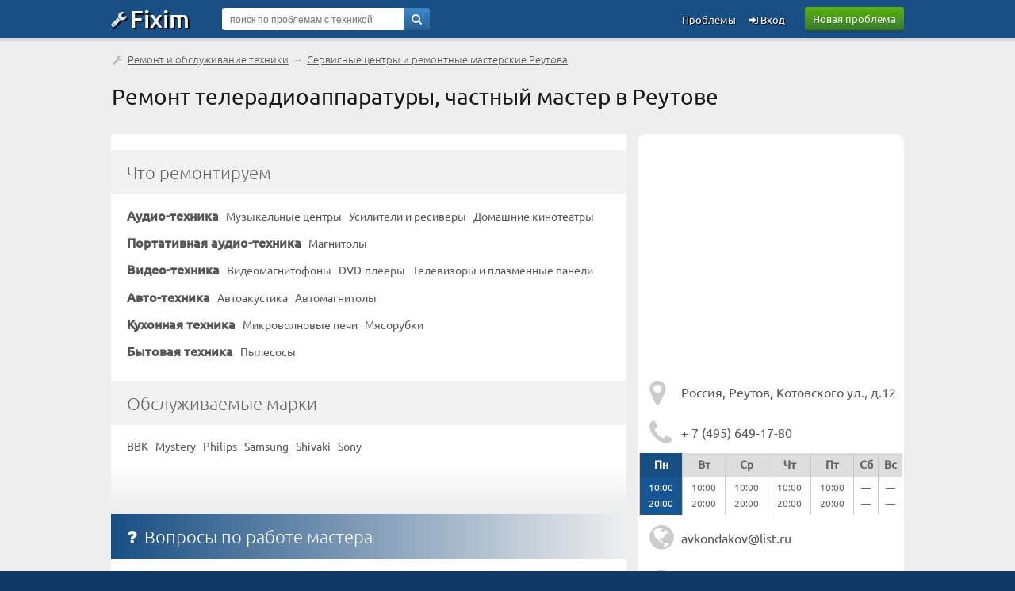

--- FILE ---
content_type: text/html; charset=UTF-8
request_url: https://service.fixim.ru/org/reutov/remont-teleradioapparatury
body_size: 6078
content:
<!DOCTYPE html>
<html lang="ru">
<head>
<meta charset="UTF-8" />
<meta name="viewport" content="width=device-width, initial-scale=1, shrink-to-fit=no" />
<title>Ремонт телерадиоаппаратуры, частный мастер, Реутов</title>
<base href="//service.fixim.ru/" />
<link rel="icon" href="//fixim.ru/favicon.png" />
<link rel="stylesheet" href="//fixim.ru/css/style_aux.css" />
<script>window.yaContextCb=window.yaContextCb||[]</script><link rel="dns-prefetch" href="//an.yandex.ru" />
<link rel="dns-prefetch" href="//yastatic.net" />
<script>window.yaContextCb=window.yaContextCb||[]</script>
<script src="https://yandex.ru/ads/system/context.js" async></script>
<script>window.yaContextCb.push(()=>{
 Ya.Context.AdvManager.render({
 type: 'fullscreen',
 blockId: 'R-A-666758-11'
 })
})</script>
<link rel="dns-prefetch" href="//counter.yadro.ru" />
<link rel="dns-prefetch" href="//mc.yandex.ru" />
<link rel="stylesheet" href="//fixim.ru/css/style.css" />
</head>
<body>
<script>
//<!--
function checkQuery() {
if ($('#query_string').val().length<4) {
alert('Введите хотя бы 4 знака');
return false;
}
return true;
}
//-->
var _init=[];
window.onload=function(){
 for(var i in _init){
 if (typeof(_init[i])=='function') _init[i]();
 }
}
_init.push(function(){
lazyLoadInstance = new LazyLoad({
 elements_selector: ".lazy"
});
});
</script>
<header>
<div class="logo_line_fix"></div>
<div class="logo_line">
<div class="content">
<div class="logo"><a href="//fixim.ru/"><span class="icon-wrench"></span>Fixim</a></div>
<a class="button-green" href="//fixim.ru/post_question.php" rel="nofollow">Новая проблема</a>
<div class="search_form">
<div style="position:relative;">
<form method="get" action="/search" id="searchForm">
<input type="hidden" name="act" value="search" />
<input type="hidden" name="pid" value="" />
<input type="hidden" name="cid" value="" />
<input type="hidden" name="bid" value="" />
<input type="text" name="query" id="query_string" tabindex="1" value="" placeholder="поиск по проблемам с техникой" />
<div class="go"><a href="" onclick="if(checkQuery())$('#searchForm').submit();return false;"><span class="icon-search"></span></a></div>
<input type="submit" style="display:none" />
</form>
</div>
</div>
<div class="pu_links">
<a class="pu first_pu icon-login" href="//fixim.ru/login" rel="nofollow"> Вход</a>
<a class="pu" href="//fixim.ru/expertise?show=all">Проблемы</a>
<a href="" class="pu search_form_button" onclick="$(this).hide();$('.search_form').show();return false;"><span class="icon-search"></span></a>
</div>
</div>
</div>
</header>
<div class="content">
<nav>
<div class="top_navigation_line">
<span class="icon-wrench"></span>&nbsp;<a href="/">Ремонт и обслуживание техники</a> &rarr; <a href="/reutov">Сервисные центры и ремонтные мастерские Реутова</a>
</div>
</nav>
<h1>Ремонт телерадиоаппаратуры, частный мастер в Реутове</h1>
<div class="left_column">
<div class="mid_block gray_block">
<div class="mid_content company_content">
</div>
</div>
<div class="mid_block gray_block">
<div class="mid_title">Что ремонтируем</div>
<div class="mid_content list_cats">
<p><b><a href="/reutov/remont-audio-tehniki">Аудио-техника</a></b>&nbsp;&nbsp; <a href="/reutov/remont-muzykalnyh-tsentrov">Музыкальные центры</a>&nbsp;&nbsp; <a href="/reutov/remont-usilitelej-i-resiverov">Усилители и ресиверы</a>&nbsp;&nbsp; <a href="/reutov/remont-domashnih-kinoteatrov">Домашние кинотеатры</a></p><p><b><a href="/reutov/remont-portativnoj-audio-tehniki">Портативная аудио-техника</a></b>&nbsp;&nbsp; <a href="/reutov/remont-magnitol">Магнитолы</a></p><p><b><a href="/reutov/remont-video-tehniki">Видео-техника</a></b>&nbsp;&nbsp; <a href="/reutov/remont-videomagnitofonov">Видеомагнитофоны</a>&nbsp;&nbsp; <a href="/reutov/remont-dvd-pleerov">DVD-плееры</a>&nbsp;&nbsp; <a href="/reutov/remont-televizorov-i-plazmennyh-panelej">Телевизоры и плазменные панели</a></p><p><b><a href="/reutov/remont-avto-tehniki">Авто-техника</a></b>&nbsp;&nbsp; <a href="/reutov/remont-avtoakustiki">Автоакустика</a>&nbsp;&nbsp; <a href="/reutov/remont-avtomagnitol">Автомагнитолы</a></p><p><b><a href="/reutov/remont-kuhonnoj-tehniki">Кухонная техника</a></b>&nbsp;&nbsp; <a href="/reutov/remont-mikrovolnovyh-pechej">Микроволновые печи</a>&nbsp;&nbsp; <a href="/reutov/remont-myasorubok">Мясорубки</a></p><p><b><a href="/reutov/remont-bytovoj-tehniki">Бытовая техника</a></b>&nbsp;&nbsp; <a href="/reutov/remont-pylesosov">Пылесосы</a></p></div>
</div>
<div class="mid_block gray_block">
<div class="mid_title">Обслуживаемые марки</div>
<div class="mid_content list_cats">
<a href="/reutov/remont-bbk">BBK</a>&nbsp;&nbsp; <a href="/reutov/remont-mystery">Mystery</a>&nbsp;&nbsp; <a href="/reutov/remont-philips">Philips</a>&nbsp;&nbsp; <a href="/reutov/remont-samsung">Samsung</a>&nbsp;&nbsp; <a href="/reutov/remont-shivaki">Shivaki</a>&nbsp;&nbsp; <a href="/reutov/remont-sony">Sony</a></div>
</div>
<div class="transition_block"></div>
<div class="mid_block blue_block ask_service">
<div class="mid_title"><span class="icon-help"></span>&nbsp;&thinsp;Вопросы по работе
мастера</div>
<div class="mid_content">
</div>
<a class="full_list_link" href="" onclick="$('#question_form').toggle();$('#q_d').focus();return false;"><span class="icon-help"></span>&thinsp;
мой вопрос мастеру</a>
<br /><div class="transition_block"></div>
</div>
<div class="form blue_form" id="question_form" style="margin-bottom:30px;display:none;">
<div class="title">
мой вопрос мастеру</div>
<div class="supl">
<span class="icon icon-attention-circled"></span>
<div style="overflow:hidden">
Задавайте вопросы только про платные услуги в Реутове: о возможности ремонта, качестве работы, сроках, стоимости, гарантии, наличии запчастей, и т. п.
<br />Если вы хотите получить помощь через Интернет или получать предложения ремонта и обслуживания от всех сервисных центров и мастеров, перейдите <a href="//fixim.ru/post_question.php?town_id=73452" rel="nofollow"><b>СЮДА</b></a>.
</div>
</div>
<form method="post" id="askForm" action="/company_act.php">
<input type="hidden" name="token" value="023bb850512a0eb0" />
<input type="hidden" name="act" value="ask" />
<input type="hidden" name="c" value="14839" />
<textarea name="description" id="q_d" style="height:120px;"></textarea>
<div style="margin-top:15px;margin-bottom:15px;">
<a href="" onclick="if($('#q_d').val().length==0){alert('Введите текст вопроса, пожалуйста');$('#q_d').focus();}else $('#askForm').submit();return false;" class="button-blue">отправить вопрос</a>
</div>
</form>
</div>
<div class="mid_block blue_block ask_service">
<div class="mid_title"><span class="icon-megaphone"></span>&nbsp;&thinsp;Отзывы клиентов</div>
<div class="mid_content">
</div>
<a class="full_list_link" href="" onclick="$('#opinion_form').toggle();$('#o_d').focus();return false;"><span class="icon-megaphone"></span>&thinsp;
мой отзыв о мастере</a>
<br /><div class="transition_block"></div>
</div>
<!--noindex-->
<div class="form blue_form" id="opinion_form" style="margin-bottom:30px;display:none;">
<div class="title">
Мой отзыв о работе мастера</div>
<div class="supl">Чтобы оставить отзыв, <a href="//fixim.ru/login" rel="nofollow" target="_blank">зарегистрируйтесь</a>.</div>
</div>
<!--/noindex-->
</div>
<div class="right_column" style="margin-top:-15px;">
<script>
_init.push(function(){
ymaps.ready(init);
 function init(){
var myMap = new ymaps.Map("map", {
 // Координаты центра карты.
 // Порядок по умолчнию: «широта, долгота».
 center: [55.746765,37.8676],
 // Уровень масштабирования. Допустимые значения:
 // от 0 (весь мир) до 19.
 zoom: 15,
 // Элементы управления
 // https://tech.yandex.ru/maps/doc/jsapi/2.1/dg/concepts/controls/standard-docpage/
 controls: [
 
 'zoomControl', // Ползунок масштаба
 'rulerControl', // Линейка
 'routeButtonControl', // Панель маршрутизации
 'trafficControl', // Пробки
 'typeSelector', // Переключатель слоев карты
 'fullscreenControl', // Полноэкранный режим
 
 // Поисковая строка
 new ymaps.control.SearchControl({
 options: {
 // вид - поисковая строка
 size: 'large',
 // Включим возможность искать не только топонимы, но и организации.
 provider: 'yandex#search'
 }
 })
 ]
 });
 // Добавление метки
 var myPlacemark = new ymaps.Placemark([55.746765,37.8676]);
 // После того как метка была создана, добавляем её на карту.
 myMap.geoObjects.add(myPlacemark);
// Добавим на карту ползунок масштаба и линейку.
myMap.controls.add('zoomControl');
 }
});
</script>
<div class="mid_block gold_block" style="margin-top:15px;margin-bottom:20px;">
<div class="mid_content" style="padding:0;">
<div id="map" style="width:100%;height:300px;"></div>
<div class="spisok" style="margin:0;padding:10px;">
<span class="icon-location big_ico"></span>
<div class="desc desc_big">
Россия, Реутов, Котовского ул., д.12</div>
</div>
<div class="spisok" style="margin:0;padding:10px;">
<span class="icon-phone big_ico"></span>
<div class="desc desc_big">
+ 7 (495) 649-17-80</div>
</div>
<div class="spisok" style="margin:0;">
<div class="work_time">
<table>
<tr>
<th class="today">Пн</th>
<th class="">Вт</th>
<th class="">Ср</th>
<th class="">Чт</th>
<th class="">Пт</th>
<th class="">Сб</th>
<th class="">Вс</th>
</tr>
<tr class="top">
<td class="today">10:00</td>
<td class="">10:00</td>
<td class="">10:00</td>
<td class="">10:00</td>
<td class="">10:00</td>
<td class="">—</td>
<td class="">—</td>
</tr>
<tr>
<td class="today">20:00</td>
<td class="">20:00</td>
<td class="">20:00</td>
<td class="">20:00</td>
<td class="">20:00</td>
<td class="">—</td>
<td class="">—</td>
</tr>
</table>
</div>
</div>
<div class="spisok" style="margin:0;padding:10px;">
<span class="icon-globe big_ico"></span>
<div class="desc desc_big">
<div style="margin-top:3px;">avkondakov@list.ru</div></div>
</div>
<div class="spisok" style="margin:0;padding:10px;">
<span class="icon-eye big_ico" style="font-size:30px;"></span>
<div class="desc desc_big">
426 просмотров</div>
</div>
</div>
</div>
<div id="yandex_rtb_R-A-666758-5" style="margin-bottom:20px;"></div>
<script>//<!--
window.yaContextCb.push(()=>{
Ya.Context.AdvManager.render({
 renderTo:'yandex_rtb_R-A-666758-5',
 blockId:'R-A-666758-5'
 })})//-->
</script>
<div class="supl supl_gray">
<span class="icon icon-attention-circled"></span>
<div style="overflow:hidden">
<b>Оставьте заявку на ремонт вашей техники в Реутове</b>
&mdash; и получайте предложения от мастерских и сервисных центров Реутова.
<br /><br />
<div style="padding-bottom:5px"><a class="button-blue" href="//fixim.ru/post_question.php?town_id=73452" rel="nofollow">оставить заявку</a></div>
</div>
</div>
<aside>
<div class="mid_block gold_block sc_block">
<div class="mid_title"><span class="icon-wrench"></span>&nbsp;&thinsp;Поблизости находятся</div>
<div class="mid_content">
<div class="list_sc">
<div class="title"><a href="https://service.fixim.ru/org/moskva/remont-teleradioapparatury">Ремонт телерадиоаппаратуры</a><span class="stars"></span></div>
<div class="desc"></div>
<div class="misc"><span class="icon-location"></span>Москва, Котовского ул., д.12</div>
</div>
<div class="list_sc">
<div class="title"><a href="https://service.fixim.ru/org/reutov/kachestvennyj-remont-bytovoj-tehniki-v-novokosino">Качественный ремонт бытовой техники в Новокосино</a><span class="stars"></span></div>
<div class="desc"></div>
<div class="misc"><span class="icon-location"></span>Реутов, Котовского ул., д.12</div>
</div>
<div class="list_sc">
<div class="title"><a href="https://service.fixim.ru/org/reutov/lekar-tehniki-v-reutove">Лекарь техники в Реутове</a><span class="stars"><span class="icon-star"></span></span></div>
<div class="desc">Ремонтная мастерская по бытовой техники предлагает свои услуги.
Мы ...</div>
<div class="misc"><span class="icon-location"></span>Реутов, Юбилейный проспект дом 40</div>
</div>
<div class="list_sc">
<div class="title"><a href="https://service.fixim.ru/org/moskva/nikom-v-novokosino">Ником в Новокосино</a><span class="stars"></span></div>
<div class="desc">Сервисный центр оказывает весь спектр услуг по ремонту мобильной, бытовой ...</div>
<div class="misc"><span class="icon-location"></span>Москва, Новокосинская ул., д.45</div>
</div>
<div class="list_sc">
<div class="title"><a href="https://service.fixim.ru/org/moskva/lik-optik-na-novokosinskoj">ЛиК-Оптик на Новокосинской</a><span class="stars"></span></div>
<div class="desc">Мы осуществляем ремонт очков, включая лазерную сварку. Проверка зрения 100 ...</div>
<div class="misc"><span class="icon-location"></span>Москва, Новокосинская ул., д.45</div>
</div>
</div>
</div>
</aside>
<a href="" class="my_company_link" onclick="$(this).hide();$('#my_comp').show();return false;">
Это ваша мастерская?</a>
<div class="mid_block gold_block" id="my_comp" style="display:none;">
<div class="mid_title">
Это ваша мастерская?</div>
<div class="mid_content" style="padding:10px 20px;color:#666;font-size:12px;">
<p>
Мы должны убедиться, что это так.
<br />
Пожалуйста, укажите email или иной способ связи, также указанный на сайте
вашей мастерской, и мы вышлем вам дальнейшие инструкции.
</p>
<form method="post" id="reqForm" action="/company_act.php">
<input type="hidden" name="token" value="023bb850512a0eb0" />
<input type="hidden" name="c" value="14839" />
<input type="hidden" name="act" value="owner_request" />
<textarea name="description"></textarea>
<a href="" onclick="$('#reqForm').submit();return false;" class="button"><span>Отправить сообщение</span></a>
</form>
</div>
</div>
</div>
</div>
<a id="back-top" style="display:none;" href="/org/reutov/remont-teleradioapparatury#top" class="icon-angle-circled-up"></a>
<footer>
<div class="bman">
<div class="content">
<img width="340" height="150" class="lazy" data-src="/image/man_b2.webp" alt="" /><p>Ремонт телерадиоаппаратуры, Реутов</p>
</div>
</div>
<div class="footer">
<div class="content">
<div class="footer_links">
<div class="title">Fixim.ru</div>
<div><a href="//fixim.ru/online.php" rel="nofollow">Мы онлайн</a></div>
<div><a href="//fixim.ru/faq" rel="nofollow" title="с ответами">Частые вопросы</a></div>
</div>
<div class="footer_links">
<div class="title">Разделы</div>
<div><a href="//service.fixim.ru/" title="и ремонтные мастерские">Сервисные центры</a></div>
<div><a href="//blog.fixim.ru/" title="и блоги мастеров">Заметки экспертов</a></div>
<div><a href="//manual.fixim.ru/" title="и руководства пользователя с документацией">Инструкции по эксплуатации</a></div>
<div><a href="//do.fixim.ru/" title="о сломанной технике">Доска объявлений</a></div>
<div><a href="//forum.fixim.ru/">Форум о технике</a></div>
</div>
<div class="footer_links">
<div class="title">Сообщество</div>
<div><a rel="nofollow" href="//fixim.ru/top_experts.php" title="пузомерка">Рейтинг экспертов</a></div>
<div><a rel="nofollow" href="//fixim.ru/achievements" title="наши награды">Значки участников</a></div>
</div>
<div class="footer_links social_links">
<div class="social">
<a rel="nofollow" href="//t.me/fixim_ru" class="icon-telegram" title="Fixim в Telegram"></a>
<a rel="nofollow" href="//vk.com/club47750816" class="icon-vkontakte" title="Fixim на ВКонтакте"></a>
<a rel="nofollow" href="//twitter.com/fixim_ru" class="icon-twitter" title="Fixim в Twitter"></a>
</div>
<div style="margin-top:20px;text-align:center;padding:0;opacity:0.5;">
<script>//<!--
document.write("<a href='//www.liveinternet.ru/click;fixim' "+
"target=_blank><img src='//counter.yadro.ru/hit;fixim?t41.1;r"+
escape(document.referrer)+((typeof(screen)=="undefined")?"":
";s"+screen.width+"*"+screen.height+"*"+(screen.colorDepth?
screen.colorDepth:screen.pixelDepth))+";u"+escape(document.URL)+
";h"+escape(document.title.substring(0,150))+";"+Math.random()+
"' alt='' title='LiveInternet' "+
"border='0' width='31' height='31'><\/a>");
//-->
</script>
</div>
</div>
<br style="clear:both;" />
<div class="misc">&copy; 2009-2025 &nbsp;&ndash;&nbsp; <a rel="nofollow" href="//fixim.ru/legal">пользовательское соглашение</a>, &nbsp;<a rel="nofollow" href="//fixim.ru/policy">политика обработки персональных данных</a>
</div>
</div>
</div>
</footer>
<script src="//fixim.ru/js/common.js" defer></script>
<script>
//<!--
(function (d, w, c) { (w[c] = w[c] || []).push(function() { try { w.yaCounter11386054 = new Ya.Metrika({ id:11386054, clickmap:true, trackLinks:true, accurateTrackBounce:true, webvisor:true }); } catch(e) { } }); var n = d.getElementsByTagName("script")[0], x = "https://mc.yandex.ru/metrika/watch.js", s = d.createElement("script"), f = function () { n.parentNode.insertBefore(s, n); }; for (var i = 0; i < document.scripts.length; i++) { if (document.scripts[i].src === x) { return; } } s.type = "text/javascript"; s.async = true; s.src = x; if (w.opera == "[object Opera]") { d.addEventListener("DOMContentLoaded", f, false); } else { f(); } })(document, window, "yandex_metrika_callbacks");
//-->
</script>
<noscript><div><img src="https://mc.yandex.ru/watch/11386054" style="position:absolute; left:-9999px;" alt="" /></div></noscript>
<script src="https://api-maps.yandex.ru/2.0-stable/?load=package.standard&lang=ru-RU" async></script>
<script src="https://yandex.ru/ads/system/context.js" async></script><script src="//fixim.ru/js/jquery.autocomplete.js" defer></script>
</body></html>